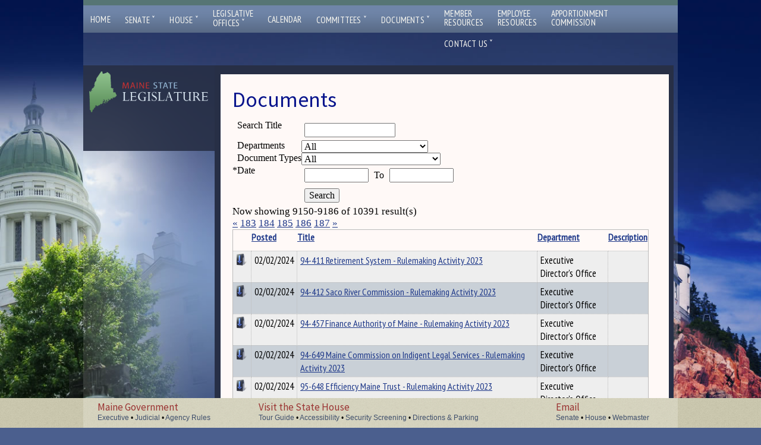

--- FILE ---
content_type: text/html; charset=UTF-8
request_url: https://legislature.maine.gov/documents/?start=9151&end=9186&asf=description&asd=desc&tt=documents
body_size: 8773
content:
<!DOCTYPE html>
<html lang="en">
<head>

    <!-- index.php -->
    <meta charset="utf-8">
    <meta name="viewport" content="width=device-width, initial-scale=1.0, shrink-to-fit=no">
    <meta name="author" content="Design and Development by Firefly, LLC | http://www.firefly.us">
    <meta name="google-site-verification" content="qn7Bonp3yPh9knr_2Q0Wy4XEqTxrnk37PTbT1d0rF2k" />

<link rel="apple-touch-icon-precomposed" sizes="57x57" href="/images/apple-touch-icon-57x57.png" />
<link rel="apple-touch-icon-precomposed" sizes="114x114" href="/images/apple-touch-icon-114x114.png" />
<link rel="apple-touch-icon-precomposed" sizes="72x72" href="/images/apple-touch-icon-72x72.png" />
<link rel="apple-touch-icon-precomposed" sizes="144x144" href="/images/apple-touch-icon-144x144.png" />
<link rel="apple-touch-icon-precomposed" sizes="60x60" href="/images/apple-touch-icon-60x60.png" />
<link rel="apple-touch-icon-precomposed" sizes="120x120" href="/images/apple-touch-icon-120x120.png" />
<link rel="apple-touch-icon-precomposed" sizes="76x76" href="/images/apple-touch-icon-76x76.png" />
<link rel="apple-touch-icon-precomposed" sizes="152x152" href="/images/apple-touch-icon-152x152.png" />
<link rel="icon" type="image/png" href="/images/favicon-196x196.png" sizes="196x196" />
<link rel="icon" type="image/png" href="/images/favicon-96x96.png" sizes="96x96" />
<link rel="icon" type="image/png" href="/images/favicon-32x32.png" sizes="32x32" />
<link rel="icon" type="image/png" href="/images/favicon-16x16.png" sizes="16x16" />
<link rel="icon" type="image/png" href="/images/favicon-128.png" sizes="128x128" />
<meta name="application-name" content="&nbsp;"/>
<meta name="msapplication-TileColor" content="#FFFFFF" />
<meta name="msapplication-TileImage" content="/images/mstile-144x144.png" />
<meta name="msapplication-square70x70logo" content="/images/mstile-70x70.png" />
<meta name="msapplication-square150x150logo" content="/images/mstile-150x150.png" />
<meta name="msapplication-wide310x150logo" content="/images/mstile-310x150.png" />
<meta name="msapplication-square310x310logo" content="/images/mstile-310x310.png" />

    <title>Documents | Maine State Legislature</title>

    <link rel="stylesheet" type="text/css" href="https://ajax.googleapis.com/ajax/libs/jqueryui/1.7.2/themes/smoothness/jquery-ui.css"  /> 
    <link rel="alternate" type="application/atom+xml" href="/rss.php" title="Maine Legislature News" />
    <link href="https://d1jyl8f6kkyxtz.cloudfront.net/superfish-1.4.8/css/superfish.css" type="text/css" rel="stylesheet"  />
    <link type="text/css" rel="stylesheet" href="/core.css" />
    <link href='https://fonts.googleapis.com/css?family=Source+Sans+Pro:200,400,600' rel='stylesheet' type='text/css'>
    <link href='https://fonts.googleapis.com/css?family=PT+Sans+Narrow' rel='stylesheet' type='text/css'>
    <link type="text/css" rel="stylesheet" href="/typography.css" />
    
    <script type="text/javascript" src="https://ajax.googleapis.com/ajax/libs/jquery/1.7.2/jquery.min.js"></script>
    <script type="text/javascript" src="https://ajax.googleapis.com/ajax/libs/jqueryui/1.8.13/jquery-ui.js"></script> 
    <!--[if lt IE 9]>
      <script src="https://cdnjs.cloudflare.com/ajax/libs/html5shiv/3.7.3/html5shiv.min.js"></script>
      <script src="https://oss.maxcdn.com/libs/respond.js/1.4.2/respond.min.js"></script>
    <![endif]-->   

    <script src="https://d1jyl8f6kkyxtz.cloudfront.net/jquery.cycle.all.min.js"></script>
    <script src="/js/superclick/js/superclick.js"></script>
    <script src="/js/jquery.jfeed.js"></script>
    <script src="/js/dateFormat1.2.3.min.js"></script>
    <script src="https://d1jyl8f6kkyxtz.cloudfront.net/cufon-yui.js"></script> 
   

    <!--[if IE 8]>
        <style type="text/css">
            #nav a { font-size:16px !important; }
        </style>
    <![endif]-->


    <!--[if IE 6]>
        <style type="text/css">
            
            #left { width:312px; overflow:hidden;  }
            #main { width:592px;  }
            #content { width:610px; overflow:hidden;  }
            #logo { padding-left:10px; }
            
            #left, #main, #content  { z-index:1 !important;  }
            #header, #nav { z-index:99 !important;  }
        
            * html #footer { position:absolute; top:expression((0-(footer.offsetHeight)+(document.documentElement.clientHeight ? document.documentElement.clientHeight : document.body.clientHeight)+(ignoreMe = document.documentElement.scrollTop ? document.documentElement.scrollTop : document.body.scrollTop))+'px'); }
    <![endif]-->
   
   <style>

        #page { padding: 55px 0 55px 0; } /*was 115px*/
        #footer { position:fixed; bottom:0; left:0; z-index:1; } 

        h1 { color:#08148C; font-size:36px; font-family:"Source Sans Pro"; }


        #logo { width:200px; height:69px; } 
        #news { margin-top:10px;  }
        #left { width:222px; background:url(/images/darkly.png);  }
        #subnav { padding-bottom:50px; }
        .news-block, .subnav-item {  width:200px; }
        .subnav-block { width:220px; }
        .news-item, .news-head { width:170px; }
   
        #main { width:752px; overflow:hidden; }
	#right { width:772px; }

        #content {width:95%; margin-top:2em;  border-top:12px solid #272f46; } /* was width:710px;overflow:hidden;
   
        #page { padding-bottom:50px;padding-top:55px}/* was 115px*/ 
        #footer { position:fixed; bottom:0; left:0; z-index:1; }  

        ul.closed {  }


        @media only screen and (max-width: 1023px) {

            #page { padding:0;  }
            
            #main, #main-taleo, #content, #left {  width:100vw; }
            #content { padding:30px; }
            #footer { position:static; }
            #left { margin:0; }
        }

   </style>


    <script>
        
        $(document).ready(function() {
            
            $('ul.sf-menu').superclick();
        



             // FIX LONG URLS
             function mapfix(url) {

                // Normalize slashes (AGAIN)
                if(url.substr(url.length - 1) == '/') {
                    url += '/';
                }

                var pieces = url.split('/');


                // Replacement URLs always have at least 3 components
                if(pieces.length < 4) {
                    return url;
                } 

                var map = [{"slug":"null","home":"0"},{"slug":"session","home":"0"},{"slug":"opla","home":"9123"},{"slug":"homepage","home":"0"},{"slug":"general","home":"97"},{"slug":"legislature","home":"0"},{"slug":"lio","home":"67"},{"slug":"execdir","home":"9070"},{"slug":"test","home":"9325"},{"slug":"acf-committee","home":"0"},{"slug":"council","home":"9071"},{"slug":"opega","home":"9165"},{"slug":"apportionment","home":"11480"},{"slug":"ros","home":"9125"},{"slug":"ofpr","home":"9630"},{"slug":"lawlibrary","home":"9127"},{"slug":"senate","home":"9331"},{"slug":"house","home":"0"},{"slug":"house-independents","home":"9277"},{"slug":"green-independent","home":"0"},{"slug":"senate-presidents-office","home":"9338"},{"slug":"house-speakers-office","home":"9636"},{"slug":"hr","home":"9682"},{"slug":"lit","home":"9683"},{"slug":"studies-and-commissions","home":"12574"}];

                // If we have a match on both the department slug and the source page
                // then we are safe to shorten the URL to just the department.
                for(var i=0; i<map.length; i++) {

                    if(map[i]['slug'] == pieces[1] && map[i]['home'] == pieces[3]) {
                        return '/' + map[i]['slug'];
                    }
                }



             }
             

             $('#departmental-menu a').each(function() {

                $(this).attr('href', mapfix($(this).attr('href')));

             });



            // Close them all initially, with JS, not CSS.
            $('ul.closed').hide();
        


            $('ul.closed > li > a').each(function() {

                $(this).removeClass('current');

                var page = window.location.pathname;
                var curr = $(this).attr('href');

                // Add trailing slash to accommodate State server habit of adding them.
                if(page.substr(page.length - 1) == '/' && curr.substr(curr.length - 1) != '/') {
                    curr += '/';
                }

                if(curr == page) {
                    $(this).addClass('current');
                    $(this).parent().parent().removeClass('closed').addClass('open');
                    $(this).parent().parent().show();
                    return false;
                    
                }


            });


            // Open on click
            $('li.toplevel > a').click(function() {

                $(this).parent().children('ul.closed').slideToggle();
                if($(this).hasClass('open')) {
                    $(this).removeClass('open');
                    $(this).addClass('closed');
                } else {
                    $(this).removeClass('closed');
                    $(this).addClass('open');
                }

                return false;
      
                
             });


             $( ".jdpicker" ).datepicker({autoSize:true});


        }); // end dom ready

    </script>

</head>
<body>

<div id="super">

<div id="responder">

    <a id="close" href="#"><img src="/images/menu-close-black.png" alt="Close Menu" /></a>
    <ul class="sf-menu">

    <li><a href="/">Home</a></li>
    
    <li><a href="/senate/">Senate <span>&#711;</span></a>
        <ul>
            <li><a href="/senate/">Senate Home</a></li>
		    <li><a href="/senate/office-of-the-president-of-the-senate/9340">Senate President</a></li>
                        <li><a href="/Audio/#senate_chamber" title="Live Video from the Senate Chamber">Live Senate Video</a></li>


            <li><a href="http://www.mainesenate.org/">Senate Democrats</a></li>
            <li><a href="https://mesenategop.com/">Senate Republicans</a></li>
          <!--  <li><a href="/independents/">Senate Unenrolled</a></li> -->
        </ul>
    
    </li><!-- end senate -->
    
    <li><a href="/house/">House <span>&#711;</span></a>
    
        <ul>
	    <li><a href="/house/">House Home</a></li>
	    <li><a href="/house/spk_main.htm">Speaker of the House</a></li>
        <li><a href="/Audio/#house_chamber" title="Live Video from the House Chamber">Live House Video</a></li>
 
	    <li><a href="/housedems/">House Democrats</a></li>
	    <li><a href="http://mainehousegop.org/">House Republicans</a></li>
	    <li><a href="/house-independents/house-independents/9453">House Independents</a></li>
		  </ul>
    
    </li><!-- end House -->
    
    <li class="double-line-margin"><a href="/execdir">Legislative<br/>Offices <span>&#711;</span></a>
        <ul>
			<li><a href="/execdir/legislative-council/9071">Legislative Council</a></li>
			<li><a href="/execdir/">Office of the Executive Director</a></li>
			<li><a href="/ros/">Office of the Revisor of Statutes</a></li>
			<li><a href="/lio/">Legislative Information Office</a></li>
			<li><a href="/opla/">Office of Policy and Legal Analysis</a></li>
			<li><a href="/ofpr/">Office of Fiscal and Program Review</a></li>
			<li><a href="/lawlibrary/">Law and Legislative Reference Library</a></li>
			<li><a href="/opega/">Office of Program Evaluation and Government Accountability</a></li>
        </ul>
    </li><!-- end legislative offices-->
    
    <li><a href="/Calendar/#Weekly">Calendar</a></li>

    <li><a href="/committee/#Committees">Committees <span>&#711;</span></a>
        <ul>
                        <li><a href="/committee/#Committees">Legislative Committees</a></li>
                        <li><a href="https://www.mainelegislature.org/testimony">Testimony Submission</a></li>
                        <li><a href="/senate/legislative-committees/">Senate Committees</a></li>
                        <li><a href="/house/hcomlist.htm">House Committees</a></li>
                        <li><a href="/Calendar/#PHWS">Committee Hearings &amp; Work Sessions</a></li>
                </ul>
    </li><!-- end committees -->


    
    
    <li><a href="/documents/">Documents <span>&#711;</span></a>
    
        <ul>
            <li><a href="//legislature.maine.gov/LawMakerWeb/search.asp">Bill Status Search</a></li>
			<li><a href="//legislature.maine.gov/bills/default_ps.asp?PID=1456&snum=130">Bill Text &amp; Tracking Search</a></li>
			<li><a href="//legislature.maine.gov/opla/12541">132nd Legislative Studies</a></li>
            <li><a href="/documents/">Document Database Search</a></li>          
            <li style="border-top:1px solid aliceblue"><a href="/general/9122">Additional Books and Documents</a></li>
            <li><a href="/senate/senators-resource-page/9350">Senate Resources</a></li>
			<li><a href="/statutes/">Maine Revised Statutes</a></li>
            <li style="border-bottom:1px solid aliceblue"><a href="/legis/lawlib/lldl/lldlhome.htm">Law and Legislative Digital Library</a></li>
            <li><a href="/ofpr/9599">Appropriations Cmte. Materials</a></li>
			<li><a href="/execdir/legislative-council-meeting-schedule/39">Leg. Council Schedule Info</a></li>

          </ul>
        
    </li><!-- end publications (documents) -->

    <li class="double-line-margin"><a href="/9686">Member<br/>Resources</a></li>

    <li class="double-line-margin"><a href="/hr-resources">Employee<br/>Resources</a></li>

    <li class="double-line-margin"><a href="/apportionment">Apportionment<br/>Commission</a></li>
	
	<li><a href="/contact">Contact Us <span>&#711;</span></a>
	<ul>
      <li><a href="https://www.mainelegislature.org/testimony">Testimony Submission</a></li>
	  <li><a href="/contact">Contact Form</a></li>
	  <li><a href="/execdir/job-opportunities/9281">Job Opportunities</a></li>
      <li><a href="/general/">About the Legislature</a></li>
	  <li style="height:auto; margin:0; padding:0 !important;">
        <table id="addresses">
            <tr>
                <th>General Information</th>
            </tr>
            <tr>
                <td>(800) 301-3178<br />fax (207) 287-1580</td>
            </tr>
	</table>
	</li>
	<li><a href="mailto:webmaster_legis@legislature.maine.gov">E-mail: webmaster_legis</a></li>
	<li style="height:auto; margin:0; padding:0 !important;">
        <table id="addresses">
			<tr>
                <th>Senators</th>
            </tr>
            <tr>
                <td>3 State House Station<br /> Augusta, ME 04333-0003</td>
            </tr>
            <tr>
                <td>(800) 423-6900<br /><span>Secretary's Office: (207) 287-1540</span></td>
            </tr>
	</table>
	</li>
        <li><a href="mailto:webmaster_Senate@legislature.maine.gov">E-mail: webmaster_senate</a>  </li>
	<li style="height:auto; margin:0; padding:0 !important;">
        <table id="addresses">
            <tr>
                <th>Representatives</th>
            </tr>
            <tr>
                <td>2 State House Station<br />Augusta, ME 04333-0002</td>
            </tr>
            <tr>
                <td>(800) 423-2900<br /><span>Clerk's Office: (207) 287-1400</span></td>
            </tr>
        </table>
	</li>
        <li><!-- a href="mailto:webmaster_house@legislature.maine.gov">E-mail: webmaster_house</a --> </li> 
	</ul>
	</li> <!-- end contact us -->
</ul>

</div>


<div id="wrapper">


    <div id="responsive-header">
        
        <a id="menu" href="#"><img src="/images/menu-open.png" alt="Open Menu" /></a>
        <a href="/"><img id="logo" alt="Maine State Legislature" src="/images/logo.png" /></a>

    </div>


    <div id="header">

        <!-- amerilert code -->
        <div id="rss-feed-flexible">
            <script type="text/javascript" src="/omnilert/21dedb69608886de9f2b32cffa85d4e5-10592"></script>
        </div>
        <!-- end amerilert -->

        <div class="liner">
            <div id="nav">
               <ul class="sf-menu">

    <li><a href="/">Home</a></li>
    
    <li><a href="/senate/">Senate <span>&#711;</span></a>
        <ul>
            <li><a href="/senate/">Senate Home</a></li>
		    <li><a href="/senate/office-of-the-president-of-the-senate/9340">Senate President</a></li>
                        <li><a href="/Audio/#senate_chamber" title="Live Video from the Senate Chamber">Live Senate Video</a></li>


            <li><a href="http://www.mainesenate.org/">Senate Democrats</a></li>
            <li><a href="https://mesenategop.com/">Senate Republicans</a></li>
          <!--  <li><a href="/independents/">Senate Unenrolled</a></li> -->
        </ul>
    
    </li><!-- end senate -->
    
    <li><a href="/house/">House <span>&#711;</span></a>
    
        <ul>
	    <li><a href="/house/">House Home</a></li>
	    <li><a href="/house/spk_main.htm">Speaker of the House</a></li>
        <li><a href="/Audio/#house_chamber" title="Live Video from the House Chamber">Live House Video</a></li>
 
	    <li><a href="/housedems/">House Democrats</a></li>
	    <li><a href="http://mainehousegop.org/">House Republicans</a></li>
	    <li><a href="/house-independents/house-independents/9453">House Independents</a></li>
		  </ul>
    
    </li><!-- end House -->
    
    <li class="double-line-margin"><a href="/execdir">Legislative<br/>Offices <span>&#711;</span></a>
        <ul>
			<li><a href="/execdir/legislative-council/9071">Legislative Council</a></li>
			<li><a href="/execdir/">Office of the Executive Director</a></li>
			<li><a href="/ros/">Office of the Revisor of Statutes</a></li>
			<li><a href="/lio/">Legislative Information Office</a></li>
			<li><a href="/opla/">Office of Policy and Legal Analysis</a></li>
			<li><a href="/ofpr/">Office of Fiscal and Program Review</a></li>
			<li><a href="/lawlibrary/">Law and Legislative Reference Library</a></li>
			<li><a href="/opega/">Office of Program Evaluation and Government Accountability</a></li>
        </ul>
    </li><!-- end legislative offices-->
    
    <li><a href="/Calendar/#Weekly">Calendar</a></li>

    <li><a href="/committee/#Committees">Committees <span>&#711;</span></a>
        <ul>
                        <li><a href="/committee/#Committees">Legislative Committees</a></li>
                        <li><a href="https://www.mainelegislature.org/testimony">Testimony Submission</a></li>
                        <li><a href="/senate/legislative-committees/">Senate Committees</a></li>
                        <li><a href="/house/hcomlist.htm">House Committees</a></li>
                        <li><a href="/Calendar/#PHWS">Committee Hearings &amp; Work Sessions</a></li>
                </ul>
    </li><!-- end committees -->


    
    
    <li><a href="/documents/">Documents <span>&#711;</span></a>
    
        <ul>
            <li><a href="//legislature.maine.gov/LawMakerWeb/search.asp">Bill Status Search</a></li>
			<li><a href="//legislature.maine.gov/bills/default_ps.asp?PID=1456&snum=130">Bill Text &amp; Tracking Search</a></li>
			<li><a href="//legislature.maine.gov/opla/12541">132nd Legislative Studies</a></li>
            <li><a href="/documents/">Document Database Search</a></li>          
            <li style="border-top:1px solid aliceblue"><a href="/general/9122">Additional Books and Documents</a></li>
            <li><a href="/senate/senators-resource-page/9350">Senate Resources</a></li>
			<li><a href="/statutes/">Maine Revised Statutes</a></li>
            <li style="border-bottom:1px solid aliceblue"><a href="/legis/lawlib/lldl/lldlhome.htm">Law and Legislative Digital Library</a></li>
            <li><a href="/ofpr/9599">Appropriations Cmte. Materials</a></li>
			<li><a href="/execdir/legislative-council-meeting-schedule/39">Leg. Council Schedule Info</a></li>

          </ul>
        
    </li><!-- end publications (documents) -->

    <li class="double-line-margin"><a href="/9686">Member<br/>Resources</a></li>

    <li class="double-line-margin"><a href="/hr-resources">Employee<br/>Resources</a></li>

    <li class="double-line-margin"><a href="/apportionment">Apportionment<br/>Commission</a></li>
	
	<li><a href="/contact">Contact Us <span>&#711;</span></a>
	<ul>
      <li><a href="https://www.mainelegislature.org/testimony">Testimony Submission</a></li>
	  <li><a href="/contact">Contact Form</a></li>
	  <li><a href="/execdir/job-opportunities/9281">Job Opportunities</a></li>
      <li><a href="/general/">About the Legislature</a></li>
	  <li style="height:auto; margin:0; padding:0 !important;">
        <table id="addresses">
            <tr>
                <th>General Information</th>
            </tr>
            <tr>
                <td>(800) 301-3178<br />fax (207) 287-1580</td>
            </tr>
	</table>
	</li>
	<li><a href="mailto:webmaster_legis@legislature.maine.gov">E-mail: webmaster_legis</a></li>
	<li style="height:auto; margin:0; padding:0 !important;">
        <table id="addresses">
			<tr>
                <th>Senators</th>
            </tr>
            <tr>
                <td>3 State House Station<br /> Augusta, ME 04333-0003</td>
            </tr>
            <tr>
                <td>(800) 423-6900<br /><span>Secretary's Office: (207) 287-1540</span></td>
            </tr>
	</table>
	</li>
        <li><a href="mailto:webmaster_Senate@legislature.maine.gov">E-mail: webmaster_senate</a>  </li>
	<li style="height:auto; margin:0; padding:0 !important;">
        <table id="addresses">
            <tr>
                <th>Representatives</th>
            </tr>
            <tr>
                <td>2 State House Station<br />Augusta, ME 04333-0002</td>
            </tr>
            <tr>
                <td>(800) 423-2900<br /><span>Clerk's Office: (207) 287-1400</span></td>
            </tr>
        </table>
	</li>
        <li><!-- a href="mailto:webmaster_house@legislature.maine.gov">E-mail: webmaster_house</a --> </li> 
	</ul>
	</li> <!-- end contact us -->
</ul>
            </div><!-- end nav -->
        </div><!-- end liner -->
    </div><!-- end header -->

    <div id="page">


        <div id="left">

            <a href="/"><img id="logo" alt="Maine State Legislature" src="/images/logo.png" /></a>
            
            <div class="responsive-only">
                
                             </div>

            <div id="subnav">
                
                  

            </div><!-- end subnav -->
            
        </div><!-- end left -->



        <div id="right">
        <div id="main"> 
           
           
        
            <div id="content">
                

                <div class="desktop-only">
                    
                                    </div>

                 <h1>Documents</h1>
                 <!-- 174 -->
       
            <form id="apollo-filter" class="apollo-filter-form" action="/documents/?start=9151&end=9186&asf=description&asd=desc&tt=documents" target="_self" method="get" enctype="multipart/form-data">
         
                    <div class="table">
                        <div class="row"><div class="column"> &nbsp; </div> <div class="column">Search Title</div> <div class="column"><input name="aiv[documents.title]" id="aiv[documents.title]" size="15" class="aiv[documents.title]" type="text" value=""   />
</div> </div>

<div class="row"><div class="column"> &nbsp; </div> <div class="column">Departments</div> <div class="column">
                    <select name="aiv[documents.departments_id]" id="aiv[documents.departments_id]"  >
                        <option selected="selected" value="">&nbsp;</option>
<option selected="selected" value="">All</option>
<option  value="30">ACF Committee</option>
<option  value="45">Apportionment</option>
<option  value="31">Council</option>
<option  value="28">Executive Director's Office</option>
<option  value="20">General Information</option>
<option  value="40">Green Independent</option>
<option  value="43">HR</option>
<option  value="18">Home Page</option>
<option  value="37">House</option>
<option  value="42">House Speaker's Office</option>
<option  value="38">Independents And Unenrolled</option>
<option  value="44">LIT</option>
<option  value="35">Law Library</option>
<option  value="27">Legislative Information Office</option>
<option  value="34">OFPR</option>
<option  value="32">OPEGA</option>
<option  value="14">Policy And Legal Analysis</option>
<option  value="33">Revisor Of Statutes</option>
<option  value="36">Senate</option>
<option  value="41">Senate President's Office</option>
<option  value="46">Studies And Commissions</option>
<option  value="29">Test</option>
<option  value="23">Legislature</option>
<option  value="7">Session</option>
<option  value="1">Unknown</option>

                    </select>
                    
</div> </div>

<div class="row"><div class="column"> &nbsp; </div> <div class="column">Document Types</div> <div class="column">
                    <select name="aiv[documents.document_types_id]" id="aiv[documents.document_types_id]"  >
                        <option selected="selected" value="">&nbsp;</option>
<option selected="selected" value="">All</option>
<option  value="9">123rd Legislature</option>
<option  value="15">124th Legislature</option>
<option  value="12">125th Legislature</option>
<option  value="7">126th LD Lists</option>
<option  value="22">127th Legislature</option>
<option  value="33">128th Legislature</option>
<option  value="37">129th Legislature</option>
<option  value="38">130th Legislature</option>
<option  value="41">131st Legislature</option>
<option  value="43">132nd Legislature</option>
<option  value="32">AFA Meeting Materials</option>
<option  value="1">Agendas</option>
<option  value="17">Bibliographies</option>
<option  value="4">Boards, Commissions, Studies</option>
<option  value="28">Budget Chart</option>
<option  value="27">Budget,  Highway</option>
<option  value="26">Budget, Unified</option>
<option  value="30">Employment</option>
<option  value="23">Financial Report</option>
<option  value="24">General Information</option>
<option  value="21">Historical Lists</option>
<option  value="5">History & Final Disposition</option>
<option  value="40">Indexes</option>
<option  value="42">Information Technology</option>
<option  value="16">Legislative Memorial Scholarship</option>
<option  value="18">Meeting Summaries</option>
<option  value="39">Member Resources</option>
<option  value="2">Minutes</option>
<option  value="25">Newsletter</option>
<option  value="34">Photos</option>
<option  value="36">RFP</option>
<option  value="29">Report Back</option>
<option  value="19">Reports</option>
<option  value="35">Session Calendar</option>
<option  value="31">Session Laws Of Maine</option>
<option  value="8">Statute Title And Section</option>
<option  value="6">Tables</option>
<option  value="20">Work Plans</option>
<option  value="3">2013</option>

                    </select>
                    
</div> </div>

<div class="row"><div class="column"> <span class="required">*</span> </div> <div class="column">Date</div> <div class="column">
        <input class="jdpicker" name="start_date" id="start_ate" type="text" value="" size="10"  />
         To 
        <input class="jdpicker"  name="end_date" id="end_ate" type="text" value="" size="10"  />
    
        
</div> </div>



                        <div class="row">
                        <div class="column"></div>
                        <div class="column"></div>
                        <div class="column right">
                            
                            <input type="submit" value="Search" />
                        </div></div>
                    </div><!-- end table -->
                    <input name="tt" id="tt" type="hidden" value="documents"  />


            
            </form>
       
       
<div class="now-showing">Now showing 9150-9186 of 10391 result(s)</div><div class="apollo-pagination"><a href="/documents/?start=1&end=50&asf=description&asd=desc&tt=documents">&laquo;</a>

<a  href="/documents/?start=9101&end=9150&asf=description&asd=desc&tt=documents">183</a>

<a  class="paginator-current-page"  href="/documents/?start=9151&end=9200&asf=description&asd=desc&tt=documents">184</a>

<a  href="/documents/?start=9201&end=9250&asf=description&asd=desc&tt=documents">185</a>

<a  href="/documents/?start=9251&end=9300&asf=description&asd=desc&tt=documents">186</a>

<a  href="/documents/?start=9301&end=9350&asf=description&asd=desc&tt=documents">187</a>

<a href="/documents/?start=10351&end=10391&asf=description&asd=desc&tt=documents">&raquo;</a>
</div>
<table class="documents" id="documents"><tr><th>&nbsp;</th><th><a class="apollo-sortable" href="/documents/?start=9151&end=9186&asf=last_modified&asd=desc&tt=documents">Posted</a>
</th><th><a class="apollo-sortable" href="/documents/?start=9151&end=9186&asf=title&asd=desc&tt=documents">Title</a>
</th><th><a class="apollo-sortable" href="/documents/?start=9151&end=9186&asf=departments.name&asd=desc&tt=documents">Department</a>
</th><th><a class="apollo-sortable" href="/documents/?start=9151&end=9186&asf=description&asd=asc&tt=documents">Description</a>
</th></tr>

            <tr>

                <td class="download"><a target="_blank" href="/doc/10691"><img src="/images/download.png" alt="Download" /></a></td>
                <td class="date">02/02/2024</td>
                <td class="title"><a target="_blank" href="/doc/10691">94-411 Retirement System  - Rulemaking Activity 2023</a></td>
                <td class="department">Executive Director's Office</td>
                <td class="description"></td>
            </tr>

        


            <tr>

                <td class="download"><a target="_blank" href="/doc/10692"><img src="/images/download.png" alt="Download" /></a></td>
                <td class="date">02/02/2024</td>
                <td class="title"><a target="_blank" href="/doc/10692">94-412 Saco River Commission  - Rulemaking Activity 2023</a></td>
                <td class="department">Executive Director's Office</td>
                <td class="description"></td>
            </tr>

        


            <tr>

                <td class="download"><a target="_blank" href="/doc/10693"><img src="/images/download.png" alt="Download" /></a></td>
                <td class="date">02/02/2024</td>
                <td class="title"><a target="_blank" href="/doc/10693">94-457 Finance Authority of Maine  - Rulemaking Activity 2023</a></td>
                <td class="department">Executive Director's Office</td>
                <td class="description"></td>
            </tr>

        


            <tr>

                <td class="download"><a target="_blank" href="/doc/10694"><img src="/images/download.png" alt="Download" /></a></td>
                <td class="date">02/02/2024</td>
                <td class="title"><a target="_blank" href="/doc/10694">94-649 Maine Commission on Indigent Legal Services - Rulemaking Activity 2023</a></td>
                <td class="department">Executive Director's Office</td>
                <td class="description"></td>
            </tr>

        


            <tr>

                <td class="download"><a target="_blank" href="/doc/10695"><img src="/images/download.png" alt="Download" /></a></td>
                <td class="date">02/02/2024</td>
                <td class="title"><a target="_blank" href="/doc/10695">95-648 Efficiency Maine Trust - Rulemaking Activity 2023</a></td>
                <td class="department">Executive Director's Office</td>
                <td class="description"></td>
            </tr>

        


            <tr>

                <td class="download"><a target="_blank" href="/doc/10696"><img src="/images/download.png" alt="Download" /></a></td>
                <td class="date">02/02/2024</td>
                <td class="title"><a target="_blank" href="/doc/10696">99-346 Maine State Housing Authority - Rulemaking Activity 2023</a></td>
                <td class="department">Executive Director's Office</td>
                <td class="description"></td>
            </tr>

        


            <tr>

                <td class="download"><a target="_blank" href="/doc/10697"><img src="/images/download.png" alt="Download" /></a></td>
                <td class="date">02/02/2024</td>
                <td class="title"><a target="_blank" href="/doc/10697">99-420 Maine Turnpike - Rulemaking Activity 2023</a></td>
                <td class="department">Executive Director's Office</td>
                <td class="description"></td>
            </tr>

        


            <tr>

                <td class="download"><a target="_blank" href="/doc/10700"><img src="/images/download.png" alt="Download" /></a></td>
                <td class="date">02/05/2024</td>
                <td class="title"><a target="_blank" href="/doc/10700">HHS - Maine Recovery Fund Committee Report, 2.1.2024</a></td>
                <td class="department">Policy and Legal Analysis</td>
                <td class="description"></td>
            </tr>

        


            <tr>

                <td class="download"><a target="_blank" href="/doc/10701"><img src="/images/download.png" alt="Download" /></a></td>
                <td class="date">02/05/2024</td>
                <td class="title"><a target="_blank" href="/doc/10701">VLA-Polling Places at Schools: Security and Accessibility</a></td>
                <td class="department">Policy and Legal Analysis</td>
                <td class="description"></td>
            </tr>

        


            <tr>

                <td class="download"><a target="_blank" href="/doc/10702"><img src="/images/download.png" alt="Download" /></a></td>
                <td class="date">02/05/2024</td>
                <td class="title"><a target="_blank" href="/doc/10702">HHS - DEP Letter to HHS Committee LD 584</a></td>
                <td class="department">Policy and Legal Analysis</td>
                <td class="description"></td>
            </tr>

        


            <tr>

                <td class="download"><a target="_blank" href="/doc/10703"><img src="/images/download.png" alt="Download" /></a></td>
                <td class="date">01/26/2024</td>
                <td class="title"><a target="_blank" href="/doc/10703">DHHS Response to Dec GOC Questions</a></td>
                <td class="department">OPEGA</td>
                <td class="description"></td>
            </tr>

        


            <tr>

                <td class="download"><a target="_blank" href="/doc/10704"><img src="/images/download.png" alt="Download" /></a></td>
                <td class="date">01/26/2024</td>
                <td class="title"><a target="_blank" href="/doc/10704">CPS Hotel Placement Info</a></td>
                <td class="department">OPEGA</td>
                <td class="description"></td>
            </tr>

        


            <tr>

                <td class="download"><a target="_blank" href="/doc/10705"><img src="/images/download.png" alt="Download" /></a></td>
                <td class="date">01/26/2024</td>
                <td class="title"><a target="_blank" href="/doc/10705">LD118 - data from DHHS</a></td>
                <td class="department">OPEGA</td>
                <td class="description"></td>
            </tr>

        


            <tr>

                <td class="download"><a target="_blank" href="/doc/10706"><img src="/images/download.png" alt="Download" /></a></td>
                <td class="date">02/05/2024</td>
                <td class="title"><a target="_blank" href="/doc/10706">Requests During FY23 for Adjustment of Equalized Valuation (Sudden and Severe Report) 1-25-24</a></td>
                <td class="department">OFPR</td>
                <td class="description"></td>
            </tr>

        


            <tr>

                <td class="download"><a target="_blank" href="/doc/10707"><img src="/images/download.png" alt="Download" /></a></td>
                <td class="date">02/05/2024</td>
                <td class="title"><a target="_blank" href="/doc/10707">Developing a Fishing Community Protection Tax Incentive Program (LD 1895 Study) 2-1-24</a></td>
                <td class="department">OFPR</td>
                <td class="description"></td>
            </tr>

        


            <tr>

                <td class="download"><a target="_blank" href="/doc/10708"><img src="/images/download.png" alt="Download" /></a></td>
                <td class="date">02/05/2024</td>
                <td class="title"><a target="_blank" href="/doc/10708">SLG Classification and Compensation Final Report 1/31/2024</a></td>
                <td class="department">Policy and Legal Analysis</td>
                <td class="description"></td>
            </tr>

        


            <tr>

                <td class="download"><a target="_blank" href="/doc/10709"><img src="/images/download.png" alt="Download" /></a></td>
                <td class="date">02/05/2024</td>
                <td class="title"><a target="_blank" href="/doc/10709">SLG SOS Annual Report Boards and Commissions 1/30/2024</a></td>
                <td class="department">Policy and Legal Analysis</td>
                <td class="description"></td>
            </tr>

        


            <tr>

                <td class="download"><a target="_blank" href="/doc/10710"><img src="/images/download.png" alt="Download" /></a></td>
                <td class="date">02/05/2024</td>
                <td class="title"><a target="_blank" href="/doc/10710">SLG SOS Annual Report - Inactive or Failure to Report 1/30/2024</a></td>
                <td class="department">Policy and Legal Analysis</td>
                <td class="description"></td>
            </tr>

        


            <tr>

                <td class="download"><a target="_blank" href="/doc/10711"><img src="/images/download.png" alt="Download" /></a></td>
                <td class="date">02/05/2024</td>
                <td class="title"><a target="_blank" href="/doc/10711">SLG SOS Annual Report Progress of APA 1/31/2024</a></td>
                <td class="department">Policy and Legal Analysis</td>
                <td class="description"></td>
            </tr>

        


            <tr>

                <td class="download"><a target="_blank" href="/doc/10712"><img src="/images/download.png" alt="Download" /></a></td>
                <td class="date">02/06/2024</td>
                <td class="title"><a target="_blank" href="/doc/10712">Maine Board of Tax Appeals (BTA) 2023 Annual Report</a></td>
                <td class="department">OFPR</td>
                <td class="description"></td>
            </tr>

        


            <tr>

                <td class="download"><a target="_blank" href="/doc/10713"><img src="/images/download.png" alt="Download" /></a></td>
                <td class="date">02/06/2024</td>
                <td class="title"><a target="_blank" href="/doc/10713">Audit and Collection Report Sec. 113 FY23 (8-18-23)</a></td>
                <td class="department">OFPR</td>
                <td class="description"></td>
            </tr>

        


            <tr>

                <td class="download"><a target="_blank" href="/doc/10714"><img src="/images/download.png" alt="Download" /></a></td>
                <td class="date">02/06/2024</td>
                <td class="title"><a target="_blank" href="/doc/10714">Revenue Loss of Certain Tax Credits - (12-31-23)</a></td>
                <td class="department">OFPR</td>
                <td class="description"></td>
            </tr>

        


            <tr>

                <td class="download"><a target="_blank" href="/doc/10715"><img src="/images/download.png" alt="Download" /></a></td>
                <td class="date">02/06/2024</td>
                <td class="title"><a target="_blank" href="/doc/10715">Land Use Planning Commission Annual Report of Funding FY24</a></td>
                <td class="department">OFPR</td>
                <td class="description"></td>
            </tr>

        


            <tr>

                <td class="download"><a target="_blank" href="/doc/10716"><img src="/images/download.png" alt="Download" /></a></td>
                <td class="date">02/06/2024</td>
                <td class="title"><a target="_blank" href="/doc/10716">JUD- Fourth Annual Report of the Deadly Force Review Panel (Feb. 2024)</a></td>
                <td class="department">Policy and Legal Analysis</td>
                <td class="description"></td>
            </tr>

        


            <tr>

                <td class="download"><a target="_blank" href="/doc/10717"><img src="/images/download.png" alt="Download" /></a></td>
                <td class="date">02/06/2024</td>
                <td class="title"><a target="_blank" href="/doc/10717">Gagetown Chemical Final Report</a></td>
                <td class="department">Policy and Legal Analysis</td>
                <td class="description"></td>
            </tr>

        


            <tr>

                <td class="download"><a target="_blank" href="/doc/10719"><img src="/images/download.png" alt="Download" /></a></td>
                <td class="date">02/06/2024</td>
                <td class="title"><a target="_blank" href="/doc/10719">Bill Chart 2/6/2024 (PH)</a></td>
                <td class="department">OFPR</td>
                <td class="description"></td>
            </tr>

        


            <tr>

                <td class="download"><a target="_blank" href="/doc/10720"><img src="/images/download.png" alt="Download" /></a></td>
                <td class="date">02/06/2024</td>
                <td class="title"><a target="_blank" href="/doc/10720">LD 1900 Amendment Review</a></td>
                <td class="department">OFPR</td>
                <td class="description"></td>
            </tr>

        


            <tr>

                <td class="download"><a target="_blank" href="/doc/10721"><img src="/images/download.png" alt="Download" /></a></td>
                <td class="date">02/06/2024</td>
                <td class="title"><a target="_blank" href="/doc/10721">LD 1345 Amendment Reviews</a></td>
                <td class="department">OFPR</td>
                <td class="description"></td>
            </tr>

        


            <tr>

                <td class="download"><a target="_blank" href="/doc/10722"><img src="/images/download.png" alt="Download" /></a></td>
                <td class="date">02/06/2024</td>
                <td class="title"><a target="_blank" href="/doc/10722">Meeting Agenda 2/9/24</a></td>
                <td class="department">OPEGA</td>
                <td class="description"></td>
            </tr>

        


            <tr>

                <td class="download"><a target="_blank" href="/doc/10737"><img src="/images/download.png" alt="Download" /></a></td>
                <td class="date">02/13/2024</td>
                <td class="title"><a target="_blank" href="/doc/10737">JUD- Annual Report of the Foreclosure Diversion Program (Feb. 2024)</a></td>
                <td class="department">Policy and Legal Analysis</td>
                <td class="description"></td>
            </tr>

        


            <tr>

                <td class="download"><a target="_blank" href="/doc/10724"><img src="/images/download.png" alt="Download" /></a></td>
                <td class="date">02/07/2024</td>
                <td class="title"><a target="_blank" href="/doc/10724">Bill Chart 2/7/2024 (PH)</a></td>
                <td class="department">OFPR</td>
                <td class="description"></td>
            </tr>

        


            <tr>

                <td class="download"><a target="_blank" href="/doc/10725"><img src="/images/download.png" alt="Download" /></a></td>
                <td class="date">02/07/2024</td>
                <td class="title"><a target="_blank" href="/doc/10725">Bill Chart 2/7/2024 (WS)</a></td>
                <td class="department">OFPR</td>
                <td class="description"></td>
            </tr>

        


            <tr>

                <td class="download"><a target="_blank" href="/doc/10729"><img src="/images/download.png" alt="Download" /></a></td>
                <td class="date">02/07/2024</td>
                <td class="title"><a target="_blank" href="/doc/10729">SLG Maine Registry of Deeds’ Surcharge Reports 2023</a></td>
                <td class="department">Policy and Legal Analysis</td>
                <td class="description"></td>
            </tr>

        


            <tr>

                <td class="download"><a target="_blank" href="/doc/10730"><img src="/images/download.png" alt="Download" /></a></td>
                <td class="date">02/08/2024</td>
                <td class="title"><a target="_blank" href="/doc/10730">HHS- LD 898: Essential Support Workforce Advisory Committee</a></td>
                <td class="department">Policy and Legal Analysis</td>
                <td class="description"></td>
            </tr>

        


            <tr>

                <td class="download"><a target="_blank" href="/doc/10731"><img src="/images/download.png" alt="Download" /></a></td>
                <td class="date">02/08/2024</td>
                <td class="title"><a target="_blank" href="/doc/10731">Bill Chart 2/8/2024 (PH)</a></td>
                <td class="department">OFPR</td>
                <td class="description"></td>
            </tr>

        


            <tr>

                <td class="download"><a target="_blank" href="/doc/10732"><img src="/images/download.png" alt="Download" /></a></td>
                <td class="date">02/09/2024</td>
                <td class="title"><a target="_blank" href="/doc/10732">REVISED-Proposed Amendment to LD 646</a></td>
                <td class="department">OFPR</td>
                <td class="description"></td>
            </tr>

        
</table><div class="apollo-pagination"><a href="/documents/?start=1&end=50&asf=description&asd=desc&tt=documents">&laquo;</a>

<a  href="/documents/?start=9101&end=9150&asf=description&asd=desc&tt=documents">183</a>

<a  class="paginator-current-page"  href="/documents/?start=9151&end=9200&asf=description&asd=desc&tt=documents">184</a>

<a  href="/documents/?start=9201&end=9250&asf=description&asd=desc&tt=documents">185</a>

<a  href="/documents/?start=9251&end=9300&asf=description&asd=desc&tt=documents">186</a>

<a  href="/documents/?start=9301&end=9350&asf=description&asd=desc&tt=documents">187</a>

<a href="/documents/?start=10351&end=10391&asf=description&asd=desc&tt=documents">&raquo;</a>
</div>

            

            </div><!-- end content -->



        </div><!-- end main -->
        <div style="clear:both;"></div>



    </div><!-- end right -->
    </div><!-- end page -->

    <div id="footer">
        <div class="liner">
               <div class="liner">
        <!--<div id="state-seal"></div>-->

        <div id="footer-nav1">
            <h1>Maine Government</h1>
            <a href="https://www.maine.gov">Executive</a> &bull; <a href="https://www.courts.maine.gov">Judicial</a> &bull; <a href="https://www.maine.gov/sos/cec/rules/index.html">Agency Rules</a>
        </div>
            
        <div id="footer-nav2">
            <h1>Visit the State House</h1>
            <a href="https://mainestatemuseum.org/visit/blaine-house-and-state-house-tours/">Tour Guide</a> &bull; <a href="/lio/special-accommodations/">Accessibility</a> &bull; <a href="/lio/security-screening/9120">Security Screening</a>  &bull; <a href="/lio/directions-to-the-state-house/9081">Directions &amp; Parking</a>
        </div><!-- end contact -->

        <div id="footer-nav3">
            <h1>Email</h1>
            <a href="mailto:webmaster_Senate@legislature.maine.gov">Senate</a>  
		&bull;
            <a href="mailto:webmaster_house@legislature.maine.gov">House</a> 
		&bull;
            <a href="mailto:webmaster_legis@legislature.maine.gov">Webmaster </a>
        </div><!-- end contact -->

    </div><!-- end liner -->

<script>
    (function(i,s,o,g,r,a,m){i['GoogleAnalyticsObject']=r;i[r]=i[r]||function(){
    (i[r].q=i[r].q||[]).push(arguments)},i[r].l=1*new Date();a=s.createElement(o),
    m=s.getElementsByTagName(o)[0];a.async=1;a.src=g;m.parentNode.insertBefore(a,m)
    })(window,document,'script','//www.google-analytics.com/analytics.js','ga');

    ga('create', 'UA-36616985-1', 'auto');
    ga('send', 'pageview');

  	ga('create', 'UA-43028257-1', 'auto', 'secondaryTrack');
	ga('secondaryTrack.send', 'pageview');
</script>
<!-- Global site tag (gtag.js) - Google Analytics ADDED by SCM for GA4 -->
<script async src="https://www.googletagmanager.com/gtag/js?id=G-3VCC6FBFLS"></script>
<script>
  window.dataLayer = window.dataLayer || [];
  function gtag(){dataLayer.push(arguments);}
  gtag('js', new Date());

  gtag('config', 'G-3VCC6FBFLS');
</script>
<script type="text/javascript">
//site24x7 RUM 
var rumMOKey='65df64899c7c6d7418cac4c5bff46776';
(function(){
	if(window.performance && window.performance.timing && window.performance.navigation) {
			var site24x7_rum_beacon=document.createElement('script');
				site24x7_rum_beacon.async=true;
				site24x7_rum_beacon.setAttribute('src','//static.site24x7rum.com/beacon/site24x7rum-min.js?appKey='+rumMOKey);
					document.getElementsByTagName('head')[0].appendChild(site24x7_rum_beacon);
	}
})(window)
</script>
        </div>
    </div>


</div><!-- end wrapper -->
</div><!-- end super -->


<script>

    $("#publications .cell, #search, #search2, #go, #triad img").fadeTo(1, 0.7);
    $("#publications .cell, #search, #search2, #go, #triad img, #triad .leginfo").mouseover(function() {
        $(this).fadeTo(400, 1);
    });

    $("#publications .cell, #search, #search2, #go, #triad img, #triad .leginfo").mouseleave(function() {
        $(this).fadeTo(400, .7);
    });

    $('#publications .cell').click(function() {

        window.location = $(this).find('a').attr('href');
    });

</script>

<script src="/core.js"></script>

</body>
</html>


